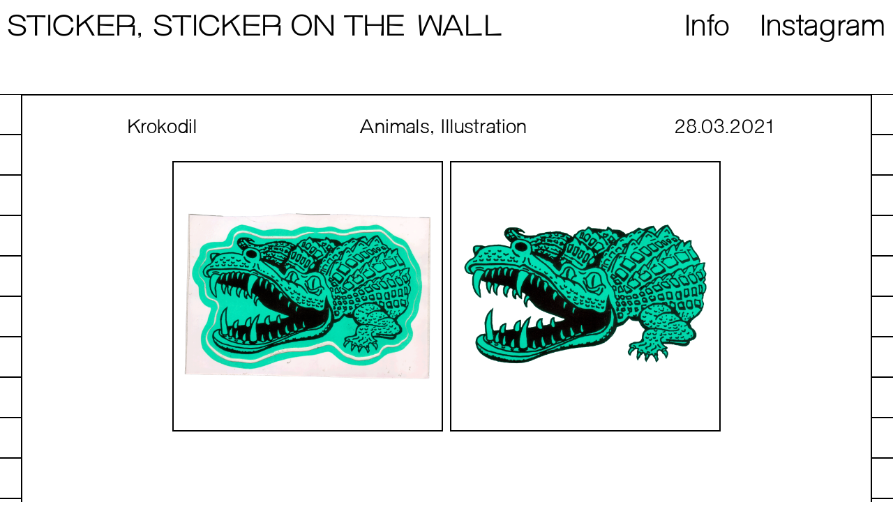

--- FILE ---
content_type: text/html; charset=utf-8
request_url: http://stickerstickeronthewall.com/stickers/krokodil/
body_size: 1596
content:
<!DOCTYPE html>
<html lang="en">
	<head>
		<meta http-equiv="content-type" content="text/html; charset=utf-8" />
		<title>Krokodil</title>
		<link rel="stylesheet" media="screen" type="text/css" href="/site/templates/styles/main.css" />
		<script src="https://unpkg.com/js-image-zoom@0.7.0/js-image-zoom.js" type="application/javascript"></script>
	</head>
	<body>
	<nav class="menu">
  <div class="title"><a href="/">STICKER, STICKER ON THE WALL</a></div>
  <div class="info"><a href="/info/">Info</a></div>
  <div class="instagram"><a target="_blank" href="https://www.instagram.com/stickerstickeronthewall/">Instagram</a></div>
</nav>
<div class="sticker-detail-site">
       <div class="background">
      <div class="content">
                <div class="info">
          <p>Krokodil</p>
          <p>Animals, Illustration</p>
          <p>28.03.2021</p>
        </div>
        <div class="container">
                        <div class="border-div">
                <img src='/site/assets/files/1244/krokodil_1.png'>
              </div>
                          <div class="border-div">
                <img src='/site/assets/files/1244/krokodil_2.png'>
              </div>
                    </div>
        <!-- <form action="http://stickerstickeronthewall.com/stickers/krokodil/" method="post">
          <input type="hidden" name="download" value="y">
          <button type="submit">Download</button>
        </form> -->
      </div>
    </div>
  </div>
  <script type="text/javascript" src="/site/templates/scripts/main.js"></script>
  </body>
</html>

--- FILE ---
content_type: text/css
request_url: http://stickerstickeronthewall.com/site/templates/styles/main.css
body_size: 5782
content:
@import "fonts/Bastardo_Groteskish.css";
html {
  height: 100%;
}
body {
  font-family: bastardo;
  font-size: 30px;
  height: 100%;
  margin: 0px;
  padding: 0px;
}
/* Navigation Menu */
nav.menu {
  box-sizing: border-box;
  display: inline-grid;
  font-size: 45px;
  grid-template-columns: 9fr 1fr 1fr;
  margin: 0px;
  max-height: 20vh;
  padding: 15px 10px 40px 10px;
  width: 100%;
}
nav.menu a {
  text-decoration: inherit;
  cursor: pointer;
  color: inherit;
}
/* Home site */
form.search {
  box-sizing: border-box;
  padding: 0px 30px 20px 20px;
  text-align: center;
  width: 100%;
}
form.search input {
  border-radius: 20px;
  border: 2px solid black;
  font-family: bastardo;
  font-size: 30px;
  font-weight: normal;
  height: 34px;
  padding: 5px 5px 5px 10px;
  width: 100%;
}
form.search input:focus-visible  {
  outline: none;
}
.responsive-table {
  padding-bottom: 50px;
  overflow: auto;
}
table.stickers-table {
  border-collapse: collapse;
  width: 100%;
}
table.stickers-table th {
  font-weight: normal;
  padding-bottom: 4px;
  text-align: left;
}
table.stickers-table th:last-child {
  padding-right: 50px;
  text-align: right;
}
table.stickers-table td {
  padding-right: 20px;
  position: relative;
}
table.stickers-table td:first-child::before {
  content: "";
  border-left: 2px solid black;
  position: absolute;
  height: 100%;
  top: 0;
  left: 20px;
  width: 20px;
}
table.stickers-table td:first-child {
  padding-left: 50px;
  width: 5%;
}
table.stickers-table td:nth-child(2) {
  width: 40%;
}
table.stickers-table td:nth-child(3) {
  width: 50%;
}
table.stickers-table td:last-child {
  padding-right: 50px;
  width: 5%;
}
table.stickers-table td:last-child::after {
  content: "";
  border-right: 2px solid black;
  position: absolute;
  height: 100%;
  right: 20px;
  top: 0;
  width: 20px;
}
table.stickers-table td:last-child a {
  text-align: right;
}
table.stickers-table tbody tr {
  border-top: 2px solid;
}
table.stickers-table tr:last-child {
  border-bottom: 2px solid;
}
table.stickers-table img {
  padding: 5px 5px 0px 0px;
}
table.stickers-table a {
  cursor: pointer;
  color: inherit;
  display: block;
  height: 100%;
  text-decoration: none;
  overflow: hidden;
  width: 100%;
}
table.stickers-table a:visited {
  color: inherit;
}
table.stickers-table a:hover {
  text-decoration: none;
}
/* Sticker detail site */
div.sticker-detail-site div.content {
  background-color: white;
  border: 2px solid black;
  border-bottom: none;
  margin: 30px 30px 0px 30px;
  min-height: 80vh;
  padding: 0px 10px 50px 0px;
}
div.sticker-detail-site div.background {
  background: linear-gradient(0deg, #000000 1%, #ffffff 2%, #ffffff 98%, #000000 0%);
  background-size: 10% 58px;
}
div.sticker-detail-site .info {
  display: grid;
  grid-template-columns: 1fr 1fr 1fr;
}
div.sticker-detail-site .info p {
  text-align: center;
}
div.sticker-detail-site div.container {
  display: flex;
  flex-wrap: wrap;
  justify-content: center;
  height: 100%;
}
div.sticker-detail-site div.border-div {
  box-sizing: border-box;
  padding-left: 10px;
  width: 33%;
}
div.sticker-detail-site div.border-div:first-child {
  padding-left: 10px;
}
div.sticker-detail-site img {
  border: 2px solid black;
  box-sizing: border-box;
  width: 100%;
}
div.sticker-detail-site form {
  display: flex;
  justify-content: center;
  padding-top: 50px;
}
div.sticker-detail-site button {
  background-color: white;
  border-radius: 20px;
  border: 2px solid black;
  cursor: pointer;
  font-family: bastardo;
  font-size: 30px;
  margin-bottom: 10px;
  position: relative;
  height: 40px;
  padding: 5px 10px 5px 10px;
}
/* info page */
div.about-page div.background {
  background: linear-gradient(0deg, #000000 1%, #ffffff 2%, #ffffff 99%, #000000 1%);
  background-size: 10% 58px;
}
div.about-page div.content {
  background-color: white;
  margin: 30px 30px 0px 30px;
  border: solid 2px;
  border-bottom: none;
  padding: 0px 10px 50px 10px;
}
@media (max-width: 992px) {
  nav.menu {
    display: grid;
    font-size: 30px;
    grid-template-columns: 1fr 1fr 5fr;
    grid-template-rows: 1fr 1fr;
    margin: 0px;
    padding: 10px 0px 20px 10px;
  }
  nav.menu div.title {
    grid-column-start: 1;
    grid-column-end: end;
  }
  nav.menu div.info {
    grid-column-start: 1;
  }
  nav.menu div.instagram {
    grid-column-start: 2;
  }
  /* Home */
  table.stickers-table {
    font-size: 20px;
  }
  table.stickers-table th:last-child{
    padding-right: 10px;
  }
  table.stickers-table td:first-child::before {
    display: none;
  }
  table.stickers-table td:last-child::after {
    display: none;
  }
  table.stickers-table td:first-child {
    padding-left: 10px;
  }
  table.stickers-table td:nth-child(2) {
    width: 20%;
  }
  table.stickers-table td:nth-child(3) {
    width: 70%;
  }
  table.stickers-table td:last-child {
    padding-right: 10px;
  }
  table.stickers-table td {
    padding-right: 10px;
  }
  /* sticker detail site style */
  div.sticker-detail-site .info {
    grid-template-columns: 1fr;
  }
  div.sticker-detail-site .info p {
    margin: 5px 0px 5px 0px;
  }
  div.sticker-detail-site div.container {
    display: inline-flex;
    width: 100%;
  }
  div.sticker-detail-site div.border-div {
    box-sizing: border-box;
    padding-left: 10px;
    width: 50%;
  }
  div.sticker-detail-site img {
    border: 2px solid black;
    box-sizing: border-box;
    width: 100%;
  }
}
@media (max-width: 576px) {
  div.sticker-detail-site div.container {
    display: block;
    width: 100%;
  }
  div.sticker-detail-site div.border-div {
    box-sizing: border-box;
    padding-left: 10px;
    width: 100%;
  }
  div.sticker-detail-site img {
    border: 2px solid black;
    box-sizing: border-box;
    width: 100%;
  }
}


--- FILE ---
content_type: text/css
request_url: http://stickerstickeronthewall.com/site/templates/styles/fonts/Bastardo_Groteskish.css
body_size: 503
content:
/* Webfont: BastardoGroteskish-Regular */@font-face {
    font-family: 'bastardo';
    src: url('Bastardo_Groteskish.eot'); /* IE9 Compat Modes */
    src: url('Bastardo_Groteskish.eot?#iefix') format('embedded-opentype'), /* IE6-IE8 */
         url('Bastardo_Groteskish.woff') format('woff'), /* Modern Browsers */
         url('Bastardo_Groteskish.ttf') format('truetype'); /* Safari, Android, iOS */
             font-style: normal;
    font-weight: normal;
    text-rendering: optimizeLegibility;
}
